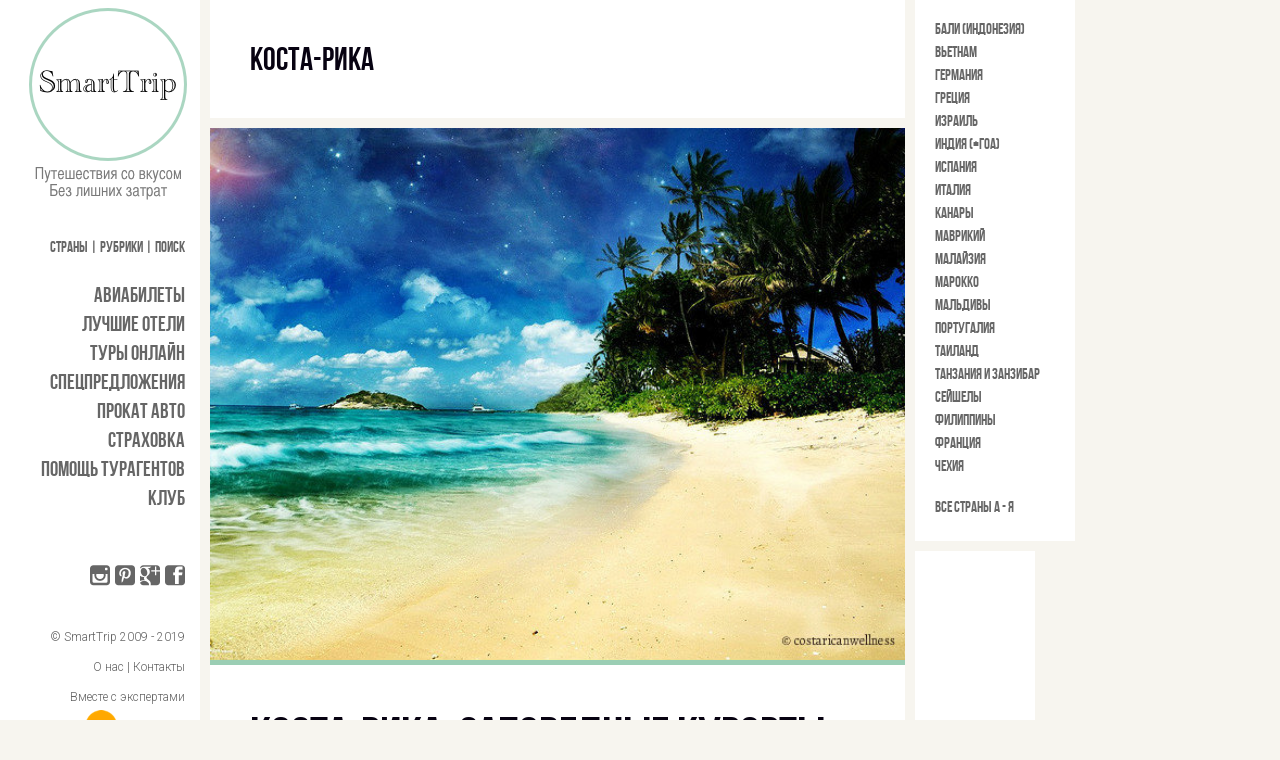

--- FILE ---
content_type: text/html; charset=UTF-8
request_url: http://smarttrip.ru/category/countries/costa-rica
body_size: 8250
content:
<!DOCTYPE html>
<!--[if IE 6]>
<html id="ie6" lang="ru-RU" prefix="og: http://ogp.me/ns#">
<![endif]-->
<!--[if IE 7]>
<html id="ie7" lang="ru-RU" prefix="og: http://ogp.me/ns#">
<![endif]-->
<!--[if IE 8]>
<html id="ie8" lang="ru-RU" prefix="og: http://ogp.me/ns#">
<![endif]-->
<!--[if !(IE 6) | !(IE 7) | !(IE 8)  ]><!-->
<html lang="ru-RU" prefix="og: http://ogp.me/ns#">
<!--<![endif]-->
<head>
<meta charset="UTF-8" />
<meta name='yandex-verification' content='6c0db17f1c877ee7' />


<link rel="profile" href="http://gmpg.org/xfn/11" />
<link rel="pingback" href="http://smarttrip.ru/xmlrpc.php" />
<script>(function(w,d,u){w.readyQ=[];w.bindReadyQ=[];function p(x,y){if(x=="ready"){w.bindReadyQ.push(y);}else{w.readyQ.push(x);}};var a={ready:p,bind:p};w.$=w.jQuery=function(f){if(f===d||f===u){return a}else{p(f)}}})(window,document)</script>

<!-- This site is optimized with the Yoast WordPress SEO plugin v1.5.2.6 - https://yoast.com/wordpress/plugins/seo/ -->
<title>Коста-Рика Archives - Советы путешественникам от экспертов</title>
<link rel="canonical" href="http://smarttrip.ru/category/countries/costa-rica" />
<meta property="og:locale" content="ru_RU" />
<meta property="og:type" content="object" />
<meta property="og:title" content="Коста-Рика Archives - Советы путешественникам от экспертов" />
<meta property="og:url" content="http://smarttrip.ru/category/countries/costa-rica" />
<meta property="og:site_name" content="Советы путешественникам от экспертов" />
<!-- / Yoast WordPress SEO plugin. -->

<link rel="alternate" type="application/rss+xml" title="Советы путешественникам от экспертов &raquo; Лента" href="http://smarttrip.ru/feed" />
<link rel="alternate" type="application/rss+xml" title="Советы путешественникам от экспертов &raquo; Лента комментариев" href="http://smarttrip.ru/comments/feed" />
<link rel="alternate" type="application/rss+xml" title="Советы путешественникам от экспертов &raquo; Лента рубрики Коста-Рика" href="http://smarttrip.ru/category/countries/costa-rica/feed" />
		<script type="text/javascript">
			window._wpemojiSettings = {"baseUrl":"http:\/\/s.w.org\/images\/core\/emoji\/72x72\/","ext":".png","source":{"concatemoji":"http:\/\/smarttrip.ru\/wp-includes\/js\/wp-emoji-release.min.js?ver=4.2.13"}};
			!function(a,b,c){function d(a){var c=b.createElement("canvas"),d=c.getContext&&c.getContext("2d");return d&&d.fillText?(d.textBaseline="top",d.font="600 32px Arial","flag"===a?(d.fillText(String.fromCharCode(55356,56812,55356,56807),0,0),c.toDataURL().length>3e3):(d.fillText(String.fromCharCode(55357,56835),0,0),0!==d.getImageData(16,16,1,1).data[0])):!1}function e(a){var c=b.createElement("script");c.src=a,c.type="text/javascript",b.getElementsByTagName("head")[0].appendChild(c)}var f,g;c.supports={simple:d("simple"),flag:d("flag")},c.DOMReady=!1,c.readyCallback=function(){c.DOMReady=!0},c.supports.simple&&c.supports.flag||(g=function(){c.readyCallback()},b.addEventListener?(b.addEventListener("DOMContentLoaded",g,!1),a.addEventListener("load",g,!1)):(a.attachEvent("onload",g),b.attachEvent("onreadystatechange",function(){"complete"===b.readyState&&c.readyCallback()})),f=c.source||{},f.concatemoji?e(f.concatemoji):f.wpemoji&&f.twemoji&&(e(f.twemoji),e(f.wpemoji)))}(window,document,window._wpemojiSettings);
		</script>
		<style type="text/css">
img.wp-smiley,
img.emoji {
	display: inline !important;
	border: none !important;
	box-shadow: none !important;
	height: 1em !important;
	width: 1em !important;
	margin: 0 .07em !important;
	vertical-align: -0.1em !important;
	background: none !important;
	padding: 0 !important;
}
</style>
<link rel='stylesheet' id='dm-style-front-css'  href='http://smarttrip.ru/wp-content/themes/ubergrid/pukka/modules/dynamic-meta/assets/css/dm.front.css?ver=4.2.13' type='text/css' media='all' />
<link rel='stylesheet' id='pukka-style-css'  href='http://smarttrip.ru/wp-content/themes/ubergrid/style.css?ver=4.2.13' type='text/css' media='all' />
<link rel='stylesheet' id='google-roboto-font-css'  href='//fonts.googleapis.com/css?family=Roboto%3A400%2C300%2C700&#038;subset=latin%2Clatin-ext%2Ccyrillic&#038;ver=4.2.13' type='text/css' media='all' />
<link rel='stylesheet' id='icomoon-css'  href='http://smarttrip.ru/wp-content/themes/ubergrid/fonts/icomoon/style.css?ver=4.2.13' type='text/css' media='all' />
<link rel='stylesheet' id='swipebox-style-css'  href='http://smarttrip.ru/wp-content/themes/ubergrid/js/swipebox/swipebox.css?ver=4.2.13' type='text/css' media='all' />
<link rel='stylesheet' id='contact-form-7-css'  href='http://smarttrip.ru/wp-content/plugins/contact-form-7/includes/css/styles.css?ver=4.2.2' type='text/css' media='all' />
<script type='text/javascript' src='http://smarttrip.ru/wp-includes/js/jquery/jquery.js?ver=1.11.2'></script>
<script type='text/javascript' src='http://smarttrip.ru/wp-includes/js/jquery/jquery-migrate.min.js?ver=1.2.1'></script>
<script type='text/javascript' src='http://smarttrip.ru/wp-content/plugins/q2w3-fixed-widget/js/q2w3-fixed-widget.min.js?ver=4.0.6'></script>
<script type='text/javascript' src='http://smarttrip.ru/wp-content/themes/ubergrid/pukka/modules/dynamic-meta/assets/js/jquery.dm.front.js?ver=4.2.13'></script>
<script type='text/javascript' src='http://smarttrip.ru/wp-content/themes/ubergrid/pukka/modules/dynamic-meta/assets/js/gmaps.js?ver=4.2.13'></script>
<script type='text/javascript' src='http://smarttrip.ru/wp-includes/js/masonry.min.js?ver=3.1.2'></script>
<script type='text/javascript' src='http://smarttrip.ru/wp-includes/js/jquery/jquery.masonry.min.js?ver=3.1.2'></script>
<script type='text/javascript' src='http://smarttrip.ru/wp-content/themes/ubergrid/js/swipebox/jquery.swipebox.js?ver=4.2.13'></script>
<script type='text/javascript' src='http://smarttrip.ru/wp-content/themes/ubergrid/js/jquery.flexslider-min.js?ver=4.2.13'></script>
<script type='text/javascript'>
/* <![CDATA[ */
var Pukka = {"ajaxurl":"http:\/\/smarttrip.ru\/wp-admin\/admin-ajax.php","grid_layout":{"infinite_scroll":"on","infinite_page":2,"infinite_more":true,"current_page":"taxonomy","front_page_cats":"","inner_grid":{"use_inner_grid":"on","tax":"category","term_id":3007,"date":""}}};
/* ]]> */
</script>
<script type='text/javascript' src='http://smarttrip.ru/wp-content/themes/ubergrid/js/pukka.js?ver=4.2.13'></script>
<script type='text/javascript' src='http://smarttrip.ru/wp-content/themes/ubergrid/js/modernizr.custom.js?ver=4.2.13'></script>
<script type='text/javascript' src='http://smarttrip.ru/wp-content/themes/ubergrid/pukka/modules/grid-layout/assets/js/jquery.featured.content.front.js?ver=4.2.13'></script>
<link rel="EditURI" type="application/rsd+xml" title="RSD" href="http://smarttrip.ru/xmlrpc.php?rsd" />
<link rel="wlwmanifest" type="application/wlwmanifest+xml" href="http://smarttrip.ru/wp-includes/wlwmanifest.xml" /> 
<meta name="generator" content="WordPress 4.2.13" />
            <script type="text/javascript">
                var ajaxurl = 'http://smarttrip.ru/wp-admin/admin-ajax.php';
                var localization = 'ru';
            </script>
        
<link rel="stylesheet" type="text/css" href="http://smarttrip.ru/wp-content/plugins/Viva-ThumbZoom/lib/v-zoom/viva-zoom.css"  />

				<script type='text/javascript' src='http://smarttrip.ru/wp-content/plugins/Viva-ThumbZoom/lib/v-zoom/viva-zoom-mini.js'></script>

				<script type='text/javascript'>
               // 26f2c0bd88ed1fe0be78a57439b97490
	 			vz.graphicsDir = 'http://smarttrip.ru/wp-content/plugins/Viva-ThumbZoom/lib/v-zoom/graphics/';

	    		vz.outlineType = 'rounded-white';

			</script>
<script type="text/javascript">
var _gaq = _gaq || [];
_gaq.push(['_setAccount', 'UA-7323549-5']);
_gaq.push(['_trackPageview']);
(function() {
var ga = document.createElement('script'); ga.type = 'text/javascript'; ga.async = true;
ga.src = ('https:' == document.location.protocol ? 'https://ssl' : 'http://www') + '.google-analytics.com/ga.js';
var s = document.getElementsByTagName('script')[0]; s.parentNode.insertBefore(ga, s);
})();
</script>

<style type="text/css">

h1, h2, h3, h4, h5, h6 {
}

body {
}

body { color: #666666 !important;}
#logo-text{color: #666666;}
#main-menu li a, #main-menu li a:visited, #social-menu a, #social-menu a:visited, #sidebar, #sidebar a, #sidebar a:visited, #copy {color: #666666;}
#main-menu li a:hover {color: #3f3f3f;}
#main-menu .sub-menu li a, #main-menu .sub-menu li a:visited {color: #3d3d3d;}
#main-menu .sub-menu li a:hover {color: #666666;}
h1, h2, h3, h4, h5, h6, h1 a, h2 a, h3 a, h4 a, h5 a, h6 a, h1 a:visited, h2 a:visited, h3 a:visited, h4 a:visited, h5 a:visited, h6 a:visited {color: #070211 !important;}
a, a:visited{ color: #1e73be; }
a, a:visited{ color: #1e73be; }
.brick-big .stripe{ background-color: #9bceb4; }
.brick-big .brick-format{ color: #9bceb4; }
.brick-medium .stripe{ background-color: #db93b0; }
.brick-medium .brick-format{ color: #db93b0; }
.brick-small .stripe{ background-color: #e8b480; }
.brick-small .brick-format{ color: #e8b480; }
.featured .stripe{ background-color: #9bceb4; }
.featured .brick-format{ color: #9bceb4; }
button, input[type="button"], input[type="reset"], input[type="submit"]{ background-color: #474747; }.brick-big {width:520px;}
.brick-medium {width:250px;}
.brick-small {width:250px;}
.brick-big {height:520px;}
.brick-medium {height:520px;}
.brick-small {height:250px;}
.brick-media {max-height: 290px;}.brick-small .brick-media {max-height: 135px;}.brick-cat-title {width: calc(100% - 20px);}.brick{margin: 10px;}

					#brick-wrap{ margin-left: -10px}
@media all and (max-width: 700px) { #brick-wrap{margin-left:auto;}}
#sidebar-right {width: 160px;}
#sidebar-right .widget {width: 120px;}
@media all and (max-width: 1090px) { #sidebar-right{width:90%;}

				#sidebar-right .widget {margin-left: 5px; margin-right: 5px;}}
 #brick-wrap.grid-cat-sidebar {padding-right: 170px;}
 .grid-cat-sidebar #sidebar-right { position: absolute; top: 5px; right: 0px; width: 160px; }
 .grid-cat-sidebar .brick-cat-title { width: 100%; width: calc(100% - 185px); }
 .grid-cat-sidebar.no-sidebar .brick-cat-title { width: 100%; width: calc(100% - 20px); }
</style>

<script type="text/javascript">


 var fontEffects = new Array();


 var sidebarWidth = 160;
 var hasColumns = false;
 var numColumns = 0;
 var brickWidth = 250;
 var brickMargin = 10;
</script>
<!-- Yandex.Metrika counter -->
<script src="https://mc.yandex.ru/metrika/watch.js" type="text/javascript"></script>
<script type="text/javascript">
try {
    var yaCounter1221642 = new Ya.Metrika({
        id:1221642,
        clickmap:true,
        trackLinks:true,
        accurateTrackBounce:true,
        webvisor:true
    });
} catch(e) { }
</script>
<noscript><div><img src="https://mc.yandex.ru/watch/1221642" style="position:absolute; left:-9999px;" alt="" /></div></noscript>
<!-- /Yandex.Metrika counter -->

</head>

<body class="archive category category-costa-rica category-3007 style-default">


<div id="wrapper" class="clearfix">

<div id="menu-strip">
	<header>
	<label id="menu-open" for="check" onclick></label>
	<h1>
		<a href="http://smarttrip.ru">
		
		Советы путешественникам от экспертов		
				</a>
	</h1>
	</header>
</div>
<div id="sidebar-bg"></div>
<div id="left-sidebar-wrap">
	<input type="checkbox" id="check" name="check" />
	<div id="sidebar-top">
			<a href="http://smarttrip.ru" id="logo">
				<img src="http://smarttrip.ru/wp-content/uploads/2015/07/st_logo_2015_4site_v41.png" alt="Советы путешественникам от экспертов" width="200" height="200" class="" />			</a>
	</div> <!-- #sidebar-top -->

	<div id="sidebar-wrap" class="popup">
		<div id="sidebar">
			<div id="secondary-menu">
				<div class="menu-left_menu_sec-container"><ul id="menu-left_menu_sec" class="menu"><li id="menu-item-13957" class="menu-item menu-item-type-custom menu-item-object-custom menu-item-13957"><a href="http://smarttrip.ru/allcountries">Cтраны |  Рубрики | Поиск</a></li>
</ul></div>			</div>
			<div id="main-menu">
				<div class="menu-left_menu-container"><ul id="menu-left_menu" class="menu"><li id="menu-item-13944" class="menu-item menu-item-type-custom menu-item-object-custom menu-item-13944"><a target='_blank' href="http://smarttrip.ru/airtickets">Авиабилеты</a></li>
<li id="menu-item-13945" class="menu-item menu-item-type-custom menu-item-object-custom menu-item-13945"><a target='_blank' href="http://smarttrip.ru/hotels">Лучшие отели</a></li>
<li id="menu-item-13946" class="menu-item menu-item-type-custom menu-item-object-custom menu-item-13946"><a target='_blank' href="http://c26.travelpayouts.com/click?shmarker=13095&#038;promo_id=554&#038;source_type=link&#038;type=click">Туры онлайн</a></li>
<li id="menu-item-13947" class="menu-item menu-item-type-custom menu-item-object-custom menu-item-13947"><a target='_blank' href="http://toptouragent.com/ru-ru/tours/?utm_source=smarttrip&#038;utm_medium=menu&#038;utm_campaign=leftmenu_hotdeals">Спецпредложения</a></li>
<li id="menu-item-13948" class="menu-item menu-item-type-custom menu-item-object-custom menu-item-13948"><a target='_blank' href="http://www.rentalcars.com/Home.do?affiliateCode=smarttrip&#038;preflang=ru">Прокат авто</a></li>
<li id="menu-item-14196" class="menu-item menu-item-type-post_type menu-item-object-page menu-item-14196"><a target='_blank' href="http://smarttrip.ru/insurance-2">Страховка</a></li>
<li id="menu-item-13953" class="menu-item menu-item-type-custom menu-item-object-custom menu-item-13953"><a target='_blank' href="http://toptouragent.com/ru-ru/?utm_source=smarttrip&#038;utm_medium=menu&#038;utm_campaign=leftmenu_req">Помощь турагентов</a></li>
<li id="menu-item-14117" class="menu-item menu-item-type-post_type menu-item-object-page menu-item-14117"><a target='_blank' href="http://smarttrip.ru/club">Клуб</a></li>
</ul></div>			</div>
			<div id="social-menu" class="clearfix">
				<a href="https://www.facebook.com/Smarttrip" target="_blank" class="icon-facebook-rounded"></a><a href="https://plus.google.com/+SmarttripRu/posts" target="_blank" class="icon-google-rounded"></a><a href="https://www.pinterest.com/smarttrip/" target="_blank" class="icon-pinterest-rounded"></a><a href="https://instagram.com/alisa_smarttrip.ru/" target="_blank" class="icon-instagram"></a>			</div> <!-- #social-menu -->
						<span id="copy">© SmartTrip 2009 - 2019<br></br><a href="http://smarttrip.ru/about">О нас</a>  |  <a href="/contacts">Контакты</a><br></br>Вместе с экспертами<a href="http://toptouragent.com/ru-ru/"><img class=" size-full wp-image-14085 alignright" src="http://smarttrip.ru/wp-content/uploads/2015/08/tt_logo.png" alt="tt_logo" width="100" height="31" /></a></span>
					</div> <!-- #sidebar -->
	</div> <!-- #sidebar-wrap -->
</div>


						<div id="content">
			
						<header class="archive-header content-wrap ">
				<h1 class="archive-title">Коста-Рика</h1>

							</header><!-- .archive-header -->

								
						<article id="post-11712" class="post-11712 post type-post status-publish format-standard has-post-thumbnail hentry category-costa-rica category-beaches category-san-jose tag-plyazhi tag-hideaway tag-ekoturizm">
			<div class="featured">
		<a href="http://smarttrip.ru/kosta-rika-zapovednye-kurorty"><img width="640" height="490" src="http://smarttrip.ru/wp-content/uploads/2013/10/--OSTA_GLAVNAYA.jpg" class="attachment-thumb-single wp-post-image" alt="КОСТА_ГЛАВНАЯ" /></a>		<span class="stripe"></span>
		</div> <!-- .featured -->
	
	<div class="content-wrap">
		<h1 class="entry-title page-title">
						<a href="http://smarttrip.ru/kosta-rika-zapovednye-kurorty">
						Коста-Рика: Заповедные курорты		</a>
		</h1>
        <div class="entry-meta">
           <span class="author vcard icon-user"><a class="url fn n" href="http://smarttrip.ru/author/igor_t" title="View all posts by Игорь Матвиевский" rel="author">Игорь Матвиевский</a></span><span class="categories-links icon-folder-open"><a href="http://smarttrip.ru/category/countries/costa-rica" rel="category tag">Коста-Рика</a>, <a href="http://smarttrip.ru/category/beaches" rel="category tag">Пляжи</a>, <a href="http://smarttrip.ru/category/citys/san-jose" rel="category tag">Сан-Хосе</a></span><span class="tags-links icon-tag"><a href="http://smarttrip.ru/tag/plyazhi" rel="tag">Пляжи</a>, <a href="http://smarttrip.ru/tag/hideaway" rel="tag">Сбежать вдвоем</a>, <a href="http://smarttrip.ru/tag/ekoturizm" rel="tag">Экотуризм</a></span>        </div> <!-- .entry-meta -->
		<div class="entry-content">
			<p><strong>Если отдых перестал вдохновлять, а все пляжи кажутся одинаковыми&nbsp;&mdash; пора на отпуск в страну-заповедник. Лучшие пляжи и парки Коста-Рики только вас и ждут!</strong> <a href="http://smarttrip.ru/kosta-rika-zapovednye-kurorty#more-11712" class="more-link">(далее&hellip;)</a></p>
		</div><!-- .entry-content -->
	</div> <!-- .content-wrap -->
</article>
				
						<article id="post-11255" class="post-11255 post type-post status-publish format-standard has-post-thumbnail hentry category-brasil category-hawaii category-spain category-costa-rica category-maldives category-peru category-portugal category-usa category-tophotels category-france category-yuar-Stranyi tag-luchshie-oteli tag-plyazhi">
			<div class="featured">
		<a href="http://smarttrip.ru/best-hotel-for-surfing"><img width="640" height="640" src="http://smarttrip.ru/wp-content/uploads/2013/08/SURF.jpg" class="attachment-thumb-single wp-post-image" alt="SURF" /></a>		<span class="stripe"></span>
		</div> <!-- .featured -->
	
	<div class="content-wrap">
		<h1 class="entry-title page-title">
						<a href="http://smarttrip.ru/best-hotel-for-surfing">
						11 лучших отелей для серферов		</a>
		</h1>
        <div class="entry-meta">
           <span class="author vcard icon-user"><a class="url fn n" href="http://smarttrip.ru/author/max" title="View all posts by Максим Бероев" rel="author">Максим Бероев</a></span><span class="categories-links icon-folder-open"><a href="http://smarttrip.ru/category/countries/brasil" rel="category tag">Бразилия</a>, <a href="http://smarttrip.ru/category/countries/hawaii" rel="category tag">Гавайи</a>, <a href="http://smarttrip.ru/category/countries/spain" rel="category tag">Испания</a>, <a href="http://smarttrip.ru/category/countries/costa-rica" rel="category tag">Коста-Рика</a>, <a href="http://smarttrip.ru/category/countries/maldives" rel="category tag">Мальдивы</a>, <a href="http://smarttrip.ru/category/countries/peru" rel="category tag">Перу</a>, <a href="http://smarttrip.ru/category/countries/portugal" rel="category tag">Португалия</a>, <a href="http://smarttrip.ru/category/countries/usa" rel="category tag">США</a>, <a href="http://smarttrip.ru/category/tophotels" rel="category tag">ТопОтели</a>, <a href="http://smarttrip.ru/category/countries/france" rel="category tag">Франция</a>, <a href="http://smarttrip.ru/category/countries/yuar-Stranyi" rel="category tag">ЮАР</a></span><span class="tags-links icon-tag"><a href="http://smarttrip.ru/tag/luchshie-oteli" rel="tag">Лучшие отели</a>, <a href="http://smarttrip.ru/tag/plyazhi" rel="tag">Пляжи</a></span>        </div> <!-- .entry-meta -->
		<div class="entry-content">
			<p><strong>Лучшие отели для тех, кто любит словить волну и ни в чем себе не отказывать.</strong> <a href="http://smarttrip.ru/best-hotel-for-surfing#more-11255" class="more-link">(далее&hellip;)</a></p>
		</div><!-- .entry-content -->
	</div> <!-- .content-wrap -->
</article>
				
						<article id="post-11164" class="post-11164 post type-post status-publish format-standard has-post-thumbnail hentry category-dominicana category-costa-rica category-kuba category-maldives category-meksika category-thailand category-tophotels category-jamaica tag-luchshie-oteli tag-plyazhi tag-children">
			<div class="featured">
		<a href="http://smarttrip.ru/best-all-inclusive-hotel"><img width="640" height="426" src="http://smarttrip.ru/wp-content/uploads/2013/08/ollin.jpg" class="attachment-thumb-single wp-post-image" alt="оллин" /></a>		<span class="stripe"></span>
		</div> <!-- .featured -->
	
	<div class="content-wrap">
		<h1 class="entry-title page-title">
						<a href="http://smarttrip.ru/best-all-inclusive-hotel">
						7 лучших отелей с all inclusive		</a>
		</h1>
        <div class="entry-meta">
           <span class="author vcard icon-user"><a class="url fn n" href="http://smarttrip.ru/author/sofi" title="View all posts by Софи Орман" rel="author">Софи Орман</a></span><span class="categories-links icon-folder-open"><a href="http://smarttrip.ru/category/countries/dominicana" rel="category tag">Доминикана</a>, <a href="http://smarttrip.ru/category/countries/costa-rica" rel="category tag">Коста-Рика</a>, <a href="http://smarttrip.ru/category/countries/kuba" rel="category tag">Куба</a>, <a href="http://smarttrip.ru/category/countries/maldives" rel="category tag">Мальдивы</a>, <a href="http://smarttrip.ru/category/countries/meksika" rel="category tag">Мексика</a>, <a href="http://smarttrip.ru/category/countries/thailand" rel="category tag">Тайланд</a>, <a href="http://smarttrip.ru/category/tophotels" rel="category tag">ТопОтели</a>, <a href="http://smarttrip.ru/category/countries/jamaica" rel="category tag">Ямайка</a></span><span class="tags-links icon-tag"><a href="http://smarttrip.ru/tag/luchshie-oteli" rel="tag">Лучшие отели</a>, <a href="http://smarttrip.ru/tag/plyazhi" rel="tag">Пляжи</a>, <a href="http://smarttrip.ru/tag/children" rel="tag">С детьми</a></span>        </div> <!-- .entry-meta -->
		<div class="entry-content">
			<p><strong>Лучшие отели-курорты для самостоятельного отдыха, где все уже включено</strong> <a href="http://smarttrip.ru/best-all-inclusive-hotel#more-11164" class="more-link">(далее&hellip;)</a></p>
		</div><!-- .entry-content -->
	</div> <!-- .content-wrap -->
</article>
				    <script type="text/javascript">
    // <![CDATA[
        var disqus_shortname = 'smarttrip';
        (function () {
            var nodes = document.getElementsByTagName('span');
            for (var i = 0, url; i < nodes.length; i++) {
                if (nodes[i].className.indexOf('dsq-postid') != -1) {
                    nodes[i].parentNode.setAttribute('data-disqus-identifier', nodes[i].getAttribute('rel'));
                    url = nodes[i].parentNode.href.split('#', 1);
                    if (url.length == 1) { url = url[0]; }
                    else { url = url[1]; }
                    nodes[i].parentNode.href = url + '#disqus_thread';
                }
            }
            var s = document.createElement('script'); s.async = true;
            s.type = 'text/javascript';
            s.src = '//' + 'disqus.com/forums/' + disqus_shortname + '/count.js';
            (document.getElementsByTagName('HEAD')[0] || document.getElementsByTagName('BODY')[0]).appendChild(s);
        }());
    //]]>
    </script>

								
			
			</div><!-- #content / #brick-wrap -->

<div id="sidebar-right">

	<div id="primary" class="sidebar-container" role="complementary">
		<div class="sidebar-inner">
			<div class="widget-area">
				<aside id="text-6" class="widget widget_text">			<div class="textwidget"><!-- <style type="text/css">
@import url(//www.google.com/cse/api/branding.css);
</style>
<div class="cse-branding-bottom" style="background-color:#FFFFFF;color:#000000">
  <div class="cse-branding-form">
    <form action="smarttrip.ru/searchresults" id="cse-search-box">
      <div>
        <input type="hidden" name="cx" value="partner-pub-9708756874274365:1661196351" />
        <input type="hidden" name="cof" value="FORID:10" />
        <input type="hidden" name="ie" value="UTF-8" />
        <input type="text" name="q" size="20" />
        <input type="submit" name="sa" value="&#x041f;&#x043e;&#x0438;&#x0441;&#x043a;" />
      </div>
    </form>
  </div>
  <div class="cse-branding-logo">
    <img src="http://www.google.com/images/poweredby_transparent/poweredby_FFFFFF.gif" alt="Google" />
  </div>  
</div>
-->
<ul>
    <li><a href="http://smarttrip.ru/category/countries/Bali-Indoneziya" >Бали (Индонезия)</a></li>
    <li><a href="http://smarttrip.ru/category/countries/viet" >Вьетнам</a></li>
<li><a href="http://smarttrip.ru/category/countries/germany" >Германия</a></li>
    <li><a href="http://smarttrip.ru/category/countries/greece">Греция</a></li>
<li><a href="http://smarttrip.ru/category/countries/israel">Израиль</a></li>    
<li><a href="http://smarttrip.ru/category/countries/india">Индия (+Гоа)</a></li>
<li><a href="http://smarttrip.ru/category/countries/spain">Испания</a></li>
    <li><a href="http://smarttrip.ru/category/countries/italy">Италия</a></li>
 <li><a href="http://smarttrip.ru/category/countries/spain/Kanarskie-ostrova">Канары</a></li>
<li><a href="http://smarttrip.ru/category/countries/Mavrikiy-Stranyi">Маврикий</a></li>
<li><a href="http://smarttrip.ru/category/countries/malasy" >Малайзия</a></li>
<li><a href="http://smarttrip.ru/category/countries/Marokko-Stranyi">Марокко</a></li>
<li>    
<li><a href="http://smarttrip.ru/category/countries/maldives">Мальдивы</a></li>
<li><a href="http://smarttrip.ru/category/countries/portugal" >Португалия</a></li>
    <li><a href="http://smarttrip.ru/category/countries/thailand">Таиланд</a></li>
   <li><a href="http://smarttrip.ru/category/countries/tanzania">Танзания и Занзибар</a></li>
 <li><a href="http://smarttrip.ru/category/countries/seychelles">Сейшелы</a></li>
<li><a href="http://smarttrip.ru/category/countries/filipines">Филиппины</a></li>
   <li><a href="http://smarttrip.ru/category/countries/france">Франция</a></li>
 <li><a href="http://smarttrip.ru/category/countries/cheska">Чехия</a></li>
<br>
  <li><a href="http://smarttrip.ru/allcountries">Все страны А - Я</a></li>
    </ul>
</div>
		</aside><aside id="text-44" class="widget widget_text">			<div class="textwidget"><script async src="//pagead2.googlesyndication.com/pagead/js/adsbygoogle.js"></script>
<!-- st5_160x600 -->
<ins class="adsbygoogle"
     style="display:inline-block;width:160px;height:600px"
     data-ad-client="ca-pub-9708756874274365"
     data-ad-slot="3662966757"></ins>
<script>
(adsbygoogle = window.adsbygoogle || []).push({});
</script></div>
		</aside>			</div><!-- .widget-area -->
		</div><!-- .sidebar-inner -->
	</div><!-- #primary -->


</div> <!-- #sidebar-right --></div><!-- #wrapper -->


<!--
Theme version: 1.2.9
Pukka version: 0.7.2
-->
<script type="text/javascript">
jQuery(document).ready(function(){
  var q2w3_sidebar_1_options = { "sidebar" : "sidebar-1", "margin_top" : 31, "margin_bottom" : 600, "screen_max_width" : 0, "width_inherit" : false, "widgets" : ['text-44'] };
  q2w3_sidebar(q2w3_sidebar_1_options);
  setInterval(function () { q2w3_sidebar(q2w3_sidebar_1_options); }, 1500);
});
</script>
<script type='text/javascript' src='http://smarttrip.ru/wp-content/plugins/contact-form-7/includes/js/jquery.form.min.js?ver=3.51.0-2014.06.20'></script>
<script type='text/javascript'>
/* <![CDATA[ */
var _wpcf7 = {"loaderUrl":"http:\/\/smarttrip.ru\/wp-content\/plugins\/contact-form-7\/images\/ajax-loader.gif","sending":"\u041e\u0442\u043f\u0440\u0430\u0432\u043a\u0430...","cached":"1"};
/* ]]> */
</script>
<script type='text/javascript' src='http://smarttrip.ru/wp-content/plugins/contact-form-7/includes/js/scripts.js?ver=4.2.2'></script>
<script type='text/javascript' src='http://smarttrip.ru/wp-content/themes/ubergrid/pukka/framework/js/retina.js?ver=4.2.13'></script>
<script>(function($,d){$.each(readyQ,function(i,f){$(f)});$.each(bindReadyQ,function(i,f){$(d).bind("ready",f)})})(jQuery,document)</script>
<a href="#top" id="top-link"></a>

</body>
</html>
<!-- Performance optimized by W3 Total Cache. Learn more: http://www.w3-edge.com/wordpress-plugins/

Minified using memcached
Page Caching using memcached
Database Caching using memcached
Object Caching 1810/2240 objects using memcached

 Served from: smarttrip.ru @ 2026-01-29 08:10:11 by W3 Total Cache -->

--- FILE ---
content_type: text/html; charset=utf-8
request_url: https://www.google.com/recaptcha/api2/aframe
body_size: 265
content:
<!DOCTYPE HTML><html><head><meta http-equiv="content-type" content="text/html; charset=UTF-8"></head><body><script nonce="3cscpMPSrhc6ew3TyH-qjg">/** Anti-fraud and anti-abuse applications only. See google.com/recaptcha */ try{var clients={'sodar':'https://pagead2.googlesyndication.com/pagead/sodar?'};window.addEventListener("message",function(a){try{if(a.source===window.parent){var b=JSON.parse(a.data);var c=clients[b['id']];if(c){var d=document.createElement('img');d.src=c+b['params']+'&rc='+(localStorage.getItem("rc::a")?sessionStorage.getItem("rc::b"):"");window.document.body.appendChild(d);sessionStorage.setItem("rc::e",parseInt(sessionStorage.getItem("rc::e")||0)+1);localStorage.setItem("rc::h",'1769659814457');}}}catch(b){}});window.parent.postMessage("_grecaptcha_ready", "*");}catch(b){}</script></body></html>